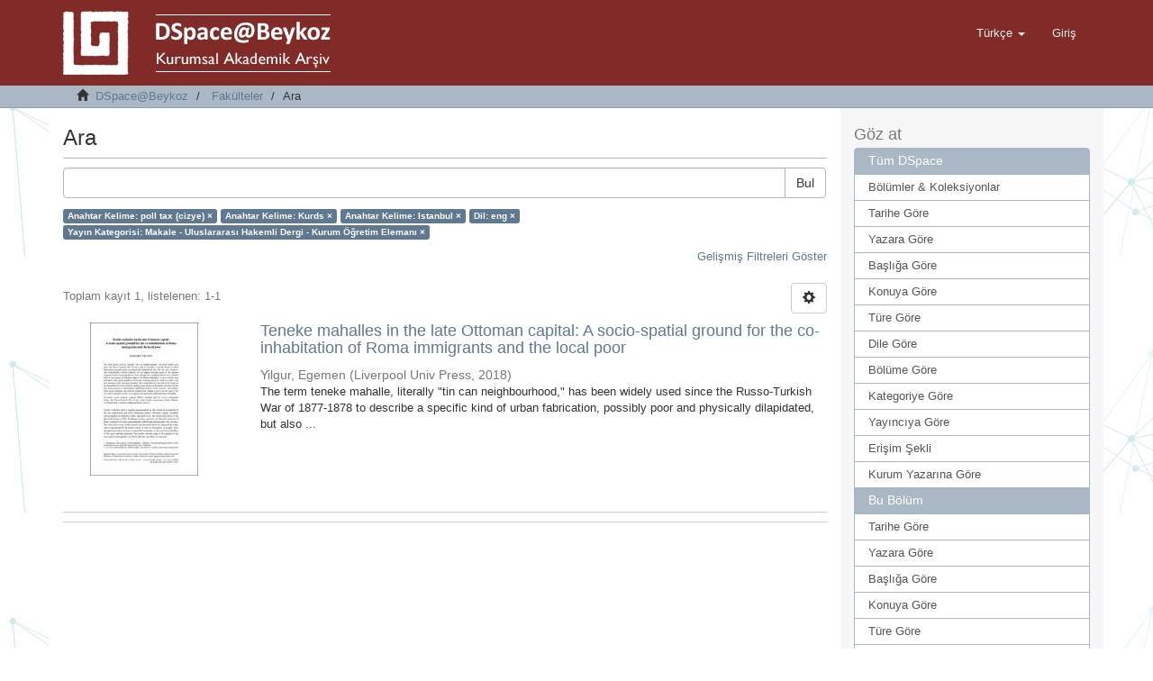

--- FILE ---
content_type: text/html;charset=utf-8
request_url: http://acikerisim.beykoz.edu.tr/xmlui/handle/20.500.12879/7/discover?rpp=10&filtertype_0=subject&filtertype_1=subject&filtertype_2=iso&filter_relational_operator_1=equals&filtertype_3=publicationcategory&filter_relational_operator_0=equals&filter_2=eng&filter_relational_operator_3=equals&filter_1=Istanbul&filter_relational_operator_2=equals&filter_0=Kurds&filter_3=Makale+-+Uluslararas%C4%B1+Hakemli+Dergi+-+Kurum+%C3%96%C4%9Fretim+Eleman%C4%B1&filtertype=subject&filter_relational_operator=equals&filter=poll+tax+%28cizye%29
body_size: 48080
content:
<!DOCTYPE html>
            <!--[if lt IE 7]> <html class="no-js lt-ie9 lt-ie8 lt-ie7" lang="en"> <![endif]-->
            <!--[if IE 7]>    <html class="no-js lt-ie9 lt-ie8" lang="en"> <![endif]-->
            <!--[if IE 8]>    <html class="no-js lt-ie9" lang="en"> <![endif]-->
            <!--[if gt IE 8]><!--> <html class="no-js" lang="en"> <!--<![endif]-->
            <head><META http-equiv="Content-Type" content="text/html; charset=UTF-8">
<meta content="text/html; charset=UTF-8" http-equiv="Content-Type">
<meta content="IE=edge,chrome=1" http-equiv="X-UA-Compatible">
<meta content="width=device-width,initial-scale=1" name="viewport">
<link rel="shortcut icon" href="/xmlui/themes/Mirage2/images/favicon.ico">
<link rel="apple-touch-icon" href="/xmlui/themes/Mirage2/images/apple-touch-icon.png">
<meta name="Generator" content="DSpace 6.2">
<link href="/xmlui/themes/Mirage2/styles/main.css" rel="stylesheet">
<link type="application/opensearchdescription+xml" rel="search" href="http://acikerisim.beykoz.edu.tr:80/xmlui/open-search/description.xml" title="DSpace">
<script>
                //Clear default text of emty text areas on focus
                function tFocus(element)
                {
                if (element.value == ' '){element.value='';}
                }
                //Clear default text of emty text areas on submit
                function tSubmit(form)
                {
                var defaultedElements = document.getElementsByTagName("textarea");
                for (var i=0; i != defaultedElements.length; i++){
                if (defaultedElements[i].value == ' '){
                defaultedElements[i].value='';}}
                }
                //Disable pressing 'enter' key to submit a form (otherwise pressing 'enter' causes a submission to start over)
                function disableEnterKey(e)
                {
                var key;

                if(window.event)
                key = window.event.keyCode;     //Internet Explorer
                else
                key = e.which;     //Firefox and Netscape

                if(key == 13)  //if "Enter" pressed, then disable!
                return false;
                else
                return true;
                }
            </script><!--[if lt IE 9]>
                <script src="/xmlui/themes/Mirage2/vendor/html5shiv/dist/html5shiv.js"> </script>
                <script src="/xmlui/themes/Mirage2/vendor/respond/dest/respond.min.js"> </script>
                <![endif]--><script src="/xmlui/themes/Mirage2/vendor/modernizr/modernizr.js"> </script>
<title>Ara</title>
</head><body>
<header>
<div role="navigation" class="navbar navbar-default navbar-static-top">
<div class="container">
<div class="navbar-header">
<button data-toggle="offcanvas" class="navbar-toggle" type="button"><span class="sr-only">Ge&ccedil;iş Y&ouml;nlendirmesi</span><span class="icon-bar"></span><span class="icon-bar"></span><span class="icon-bar"></span></button><a class="" href="/xmlui/"><img src="/xmlui/themes/Mirage2//images/DSpace-logo-line.png"></a>
<div class="navbar-header pull-right visible-xs hidden-sm hidden-md hidden-lg">
<ul class="nav nav-pills pull-left ">
<li class="dropdown" id="ds-language-selection-xs">
<button data-toggle="dropdown" class="dropdown-toggle navbar-toggle navbar-link" role="button" href="#" id="language-dropdown-toggle-xs"><b aria-hidden="true" class="visible-xs glyphicon glyphicon-globe"></b></button>
<ul data-no-collapse="true" aria-labelledby="language-dropdown-toggle-xs" role="menu" class="dropdown-menu pull-right">
<li role="presentation" class="disabled">
<a href="http://acikerisim.beykoz.edu.tr:80/xmlui/handle/20.500.12879/7/discover?locale-attribute=tr">T&uuml;rk&ccedil;e</a>
</li>
<li role="presentation">
<a href="http://acikerisim.beykoz.edu.tr:80/xmlui/handle/20.500.12879/7/discover?locale-attribute=en">English</a>
</li>
</ul>
</li>
<li>
<form method="get" action="/xmlui/login" style="display: inline">
<button class="navbar-toggle navbar-link"><b aria-hidden="true" class="visible-xs glyphicon glyphicon-user"></b></button>
</form>
</li>
</ul>
</div>
</div>
<div class="navbar-header pull-right hidden-xs">
<ul class="nav navbar-nav pull-left">
<li class="dropdown" id="ds-language-selection">
<a data-toggle="dropdown" class="dropdown-toggle" role="button" href="#" id="language-dropdown-toggle"><span class="hidden-xs">T&uuml;rk&ccedil;e&nbsp;<b class="caret"></b></span></a>
<ul data-no-collapse="true" aria-labelledby="language-dropdown-toggle" role="menu" class="dropdown-menu pull-right">
<li role="presentation" class="disabled">
<a href="http://acikerisim.beykoz.edu.tr:80/xmlui/handle/20.500.12879/7/discover?locale-attribute=tr">T&uuml;rk&ccedil;e</a>
</li>
<li role="presentation">
<a href="http://acikerisim.beykoz.edu.tr:80/xmlui/handle/20.500.12879/7/discover?locale-attribute=en">English</a>
</li>
</ul>
</li>
</ul>
<ul class="nav navbar-nav pull-left">
<li>
<a href="/xmlui/login"><span class="hidden-xs">Giriş</span></a>
</li>
</ul>
<button type="button" class="navbar-toggle visible-sm" data-toggle="offcanvas"><span class="sr-only">Ge&ccedil;iş Y&ouml;nlendirmesi</span><span class="icon-bar"></span><span class="icon-bar"></span><span class="icon-bar"></span></button>
</div>
</div>
</div>
</header>
<div class="trail-wrapper hidden-print">
<div class="container">
<div class="row">
<div class="col-xs-12">
<div class="breadcrumb dropdown visible-xs">
<a data-toggle="dropdown" class="dropdown-toggle" role="button" href="#" id="trail-dropdown-toggle">Ara&nbsp;<b class="caret"></b></a>
<ul aria-labelledby="trail-dropdown-toggle" role="menu" class="dropdown-menu">
<li role="presentation">
<a role="menuitem" href="/xmlui/"><i aria-hidden="true" class="glyphicon glyphicon-home"></i>&nbsp;
                        DSpace@Beykoz</a>
</li>
<li role="presentation">
<a role="menuitem" href="/xmlui/handle/20.500.12879/7">Fak&uuml;lteler</a>
</li>
<li role="presentation" class="disabled">
<a href="#" role="menuitem">Ara</a>
</li>
</ul>
</div>
<ul class="breadcrumb hidden-xs">
<li>
<i aria-hidden="true" class="glyphicon glyphicon-home"></i>&nbsp;
            <a href="/xmlui/">DSpace@Beykoz</a>
</li>
<li>
<a href="/xmlui/handle/20.500.12879/7">Fak&uuml;lteler</a>
</li>
<li class="active">Ara</li>
</ul>
</div>
</div>
</div>
</div>
<div class="hidden" id="no-js-warning-wrapper">
<div id="no-js-warning">
<div class="notice failure">JavaScript is disabled for your browser. Some features of this site may not work without it.</div>
</div>
</div>
<div class="container" id="main-container">
<div class="row row-offcanvas row-offcanvas-right">
<div class="horizontal-slider clearfix">
<div class="col-xs-12 col-sm-12 col-md-9 main-content">
<div>
<h2 class="ds-div-head page-header first-page-header">Ara</h2>
<div id="aspect_discovery_SimpleSearch_div_search" class="ds-static-div primary">
<p class="ds-paragraph">
<input id="aspect_discovery_SimpleSearch_field_discovery-json-search-url" class="ds-hidden-field form-control" name="discovery-json-search-url" type="hidden" value="http://acikerisim.beykoz.edu.tr/xmlui/JSON/discovery/search">
</p>
<p class="ds-paragraph">
<input id="aspect_discovery_SimpleSearch_field_discovery-json-scope" class="ds-hidden-field form-control" name="discovery-json-scope" type="hidden" value="20.500.12879/7">
</p>
<p class="ds-paragraph">
<input id="aspect_discovery_SimpleSearch_field_contextpath" class="ds-hidden-field form-control" name="contextpath" type="hidden" value="/xmlui">
</p>
<div id="aspect_discovery_SimpleSearch_div_discovery-search-box" class="ds-static-div discoverySearchBox">
<form id="aspect_discovery_SimpleSearch_div_general-query" class="ds-interactive-div discover-search-box" action="discover" method="get" onsubmit="javascript:tSubmit(this);">
<fieldset id="aspect_discovery_SimpleSearch_list_primary-search" class="ds-form-list">
<div class="ds-form-item row">
<div class="col-sm-12">
<p class="input-group">
<input id="aspect_discovery_SimpleSearch_field_query" class="ds-text-field form-control" name="query" type="text" value=""><span class="input-group-btn"><button id="aspect_discovery_SimpleSearch_field_submit" class="ds-button-field btn btn-default search-icon search-icon" name="submit" type="submit">Bul</button></span>
</p>
</div>
</div>
<div id="filters-overview-wrapper-squared"></div>
</fieldset>
<p class="ds-paragraph">
<input id="aspect_discovery_SimpleSearch_field_filtertype_0" class="ds-hidden-field form-control" name="filtertype_0" type="hidden" value="subject">
</p>
<p class="ds-paragraph">
<input id="aspect_discovery_SimpleSearch_field_filtertype_1" class="ds-hidden-field form-control" name="filtertype_1" type="hidden" value="subject">
</p>
<p class="ds-paragraph">
<input id="aspect_discovery_SimpleSearch_field_filtertype_2" class="ds-hidden-field form-control" name="filtertype_2" type="hidden" value="subject">
</p>
<p class="ds-paragraph">
<input id="aspect_discovery_SimpleSearch_field_filter_relational_operator_1" class="ds-hidden-field form-control" name="filter_relational_operator_1" type="hidden" value="equals">
</p>
<p class="ds-paragraph">
<input id="aspect_discovery_SimpleSearch_field_filtertype_3" class="ds-hidden-field form-control" name="filtertype_3" type="hidden" value="iso">
</p>
<p class="ds-paragraph">
<input id="aspect_discovery_SimpleSearch_field_filter_relational_operator_0" class="ds-hidden-field form-control" name="filter_relational_operator_0" type="hidden" value="equals">
</p>
<p class="ds-paragraph">
<input id="aspect_discovery_SimpleSearch_field_filtertype_4" class="ds-hidden-field form-control" name="filtertype_4" type="hidden" value="publicationcategory">
</p>
<p class="ds-paragraph">
<input id="aspect_discovery_SimpleSearch_field_filter_2" class="ds-hidden-field form-control" name="filter_2" type="hidden" value="Istanbul">
</p>
<p class="ds-paragraph">
<input id="aspect_discovery_SimpleSearch_field_filter_relational_operator_3" class="ds-hidden-field form-control" name="filter_relational_operator_3" type="hidden" value="equals">
</p>
<p class="ds-paragraph">
<input id="aspect_discovery_SimpleSearch_field_filter_1" class="ds-hidden-field form-control" name="filter_1" type="hidden" value="Kurds">
</p>
<p class="ds-paragraph">
<input id="aspect_discovery_SimpleSearch_field_filter_relational_operator_2" class="ds-hidden-field form-control" name="filter_relational_operator_2" type="hidden" value="equals">
</p>
<p class="ds-paragraph">
<input id="aspect_discovery_SimpleSearch_field_filter_0" class="ds-hidden-field form-control" name="filter_0" type="hidden" value="poll tax (cizye)">
</p>
<p class="ds-paragraph">
<input id="aspect_discovery_SimpleSearch_field_filter_relational_operator_4" class="ds-hidden-field form-control" name="filter_relational_operator_4" type="hidden" value="equals">
</p>
<p class="ds-paragraph">
<input id="aspect_discovery_SimpleSearch_field_filter_4" class="ds-hidden-field form-control" name="filter_4" type="hidden" value="Makale - Uluslararası Hakemli Dergi - Kurum &Ouml;ğretim Elemanı">
</p>
<p class="ds-paragraph">
<input id="aspect_discovery_SimpleSearch_field_filter_3" class="ds-hidden-field form-control" name="filter_3" type="hidden" value="eng">
</p>
<p class="ds-paragraph">
<input id="aspect_discovery_SimpleSearch_field_rpp" class="ds-hidden-field form-control" name="rpp" type="hidden" value="10">
</p>
</form>
<form id="aspect_discovery_SimpleSearch_div_search-filters" class="ds-interactive-div discover-filters-box " action="discover" method="get" onsubmit="javascript:tSubmit(this);">
<div class="ds-static-div clearfix">
<p class="ds-paragraph pull-right">
<a href="#" class="show-advanced-filters">Gelişmiş Filtreleri G&ouml;ster</a><a href="#" class="hide-advanced-filters hidden">Gelişmiş Filtreleri Sakla</a>
</p>
</div>
<h3 class="ds-div-head discovery-filters-wrapper-head hidden">Filtreler</h3>
<div id="aspect_discovery_SimpleSearch_div_discovery-filters-wrapper" class="ds-static-div  hidden">
<p class="ds-paragraph">Arama sonu&ccedil;larını daraltmak i&ccedil;in filtreleri kullanın.</p>
<script type="text/javascript">
                if (!window.DSpace) {
                    window.DSpace = {};
                }
                if (!window.DSpace.discovery) {
                    window.DSpace.discovery = {};
                }
                if (!window.DSpace.discovery.filters) {
                    window.DSpace.discovery.filters = [];
                }
                window.DSpace.discovery.filters.push({
                    type: 'subject',
                    relational_operator: 'equals',
                    query: 'poll tax (cizye)',
                });
            </script><script type="text/javascript">
                if (!window.DSpace) {
                    window.DSpace = {};
                }
                if (!window.DSpace.discovery) {
                    window.DSpace.discovery = {};
                }
                if (!window.DSpace.discovery.filters) {
                    window.DSpace.discovery.filters = [];
                }
                window.DSpace.discovery.filters.push({
                    type: 'subject',
                    relational_operator: 'equals',
                    query: 'Kurds',
                });
            </script><script type="text/javascript">
                if (!window.DSpace) {
                    window.DSpace = {};
                }
                if (!window.DSpace.discovery) {
                    window.DSpace.discovery = {};
                }
                if (!window.DSpace.discovery.filters) {
                    window.DSpace.discovery.filters = [];
                }
                window.DSpace.discovery.filters.push({
                    type: 'subject',
                    relational_operator: 'equals',
                    query: 'Istanbul',
                });
            </script><script type="text/javascript">
                if (!window.DSpace) {
                    window.DSpace = {};
                }
                if (!window.DSpace.discovery) {
                    window.DSpace.discovery = {};
                }
                if (!window.DSpace.discovery.filters) {
                    window.DSpace.discovery.filters = [];
                }
                window.DSpace.discovery.filters.push({
                    type: 'iso',
                    relational_operator: 'equals',
                    query: 'eng',
                });
            </script><script type="text/javascript">
                if (!window.DSpace) {
                    window.DSpace = {};
                }
                if (!window.DSpace.discovery) {
                    window.DSpace.discovery = {};
                }
                if (!window.DSpace.discovery.filters) {
                    window.DSpace.discovery.filters = [];
                }
                window.DSpace.discovery.filters.push({
                    type: 'publicationcategory',
                    relational_operator: 'equals',
                    query: 'Makale - Uluslararas\u0131 Hakemli Dergi - Kurum \u00D6\u011Fretim Eleman\u0131',
                });
            </script><script type="text/javascript">
                if (!window.DSpace) {
                    window.DSpace = {};
                }
                if (!window.DSpace.discovery) {
                    window.DSpace.discovery = {};
                }
                if (!window.DSpace.discovery.filters) {
                    window.DSpace.discovery.filters = [];
                }
            </script><script>
            if (!window.DSpace.i18n) {
                window.DSpace.i18n = {};
            } 
            if (!window.DSpace.i18n.discovery) {
                window.DSpace.i18n.discovery = {};
            }
        
                    if (!window.DSpace.i18n.discovery.filtertype) {
                        window.DSpace.i18n.discovery.filtertype = {};
                    }
                window.DSpace.i18n.discovery.filtertype['title']='Başlık';window.DSpace.i18n.discovery.filtertype['author']='Yazar';window.DSpace.i18n.discovery.filtertype['subject']='Anahtar Kelime';window.DSpace.i18n.discovery.filtertype['type']='Yayın Türü';window.DSpace.i18n.discovery.filtertype['iso']='Dil';window.DSpace.i18n.discovery.filtertype['publicationcategory']='Yayın Kategorisi';window.DSpace.i18n.discovery.filtertype['rights']='Erişim Şekli';window.DSpace.i18n.discovery.filtertype['dateIssued']='Yayın Tarihi';window.DSpace.i18n.discovery.filtertype['has_content_in_original_bundle']='Mevcut Dosya(lar)';
                    if (!window.DSpace.i18n.discovery.filter_relational_operator) {
                        window.DSpace.i18n.discovery.filter_relational_operator = {};
                    }
                window.DSpace.i18n.discovery.filter_relational_operator['contains']='İçerir';window.DSpace.i18n.discovery.filter_relational_operator['equals']='Eşittir';window.DSpace.i18n.discovery.filter_relational_operator['authority']='ID';window.DSpace.i18n.discovery.filter_relational_operator['notcontains']='İçermez';window.DSpace.i18n.discovery.filter_relational_operator['notequals']='Eşit Değil';window.DSpace.i18n.discovery.filter_relational_operator['notauthority']='ID değil';</script>
<div id="aspect_discovery_SimpleSearch_row_filter-controls" class="ds-form-item apply-filter">
<div>
<div class="">
<p class="btn-group">
<button id="aspect_discovery_SimpleSearch_field_submit_reset_filter" class="ds-button-field btn btn-default discovery-reset-filter-button discovery-reset-filter-button" name="submit_reset_filter" type="submit">Yenile</button><button class="ds-button-field btn btn-default discovery-add-filter-button visible-xs discovery-add-filter-button visible-xs " name="submit_add_filter" type="submit">Yeni Filtre Ekle</button><button id="aspect_discovery_SimpleSearch_field_submit_apply_filter" class="ds-button-field btn btn-default discovery-apply-filter-button discovery-apply-filter-button" name="submit_apply_filter" type="submit"> Ara </button>
</p>
</div>
</div>
</div>
</div>
<p id="aspect_discovery_SimpleSearch_p_hidden-fields" class="ds-paragraph hidden">
<input id="aspect_discovery_SimpleSearch_field_rpp" class="ds-hidden-field form-control" name="rpp" type="hidden" value="10">
</p>
</form>
</div>
<form id="aspect_discovery_SimpleSearch_div_main-form" class="ds-interactive-div " action="/xmlui/handle/20.500.12879/7/discover" method="post" onsubmit="javascript:tSubmit(this);">
<p class="ds-paragraph">
<input id="aspect_discovery_SimpleSearch_field_search-result" class="ds-hidden-field form-control" name="search-result" type="hidden" value="true">
</p>
<p class="ds-paragraph">
<input id="aspect_discovery_SimpleSearch_field_query" class="ds-hidden-field form-control" name="query" type="hidden" value="">
</p>
<p class="ds-paragraph">
<input id="aspect_discovery_SimpleSearch_field_current-scope" class="ds-hidden-field form-control" name="current-scope" type="hidden" value="20.500.12879/7">
</p>
<p class="ds-paragraph">
<input id="aspect_discovery_SimpleSearch_field_filtertype_0" class="ds-hidden-field form-control" name="filtertype_0" type="hidden" value="subject">
</p>
<p class="ds-paragraph">
<input id="aspect_discovery_SimpleSearch_field_filtertype_1" class="ds-hidden-field form-control" name="filtertype_1" type="hidden" value="subject">
</p>
<p class="ds-paragraph">
<input id="aspect_discovery_SimpleSearch_field_filtertype_2" class="ds-hidden-field form-control" name="filtertype_2" type="hidden" value="subject">
</p>
<p class="ds-paragraph">
<input id="aspect_discovery_SimpleSearch_field_filter_relational_operator_1" class="ds-hidden-field form-control" name="filter_relational_operator_1" type="hidden" value="equals">
</p>
<p class="ds-paragraph">
<input id="aspect_discovery_SimpleSearch_field_filtertype_3" class="ds-hidden-field form-control" name="filtertype_3" type="hidden" value="iso">
</p>
<p class="ds-paragraph">
<input id="aspect_discovery_SimpleSearch_field_filter_relational_operator_0" class="ds-hidden-field form-control" name="filter_relational_operator_0" type="hidden" value="equals">
</p>
<p class="ds-paragraph">
<input id="aspect_discovery_SimpleSearch_field_filtertype_4" class="ds-hidden-field form-control" name="filtertype_4" type="hidden" value="publicationcategory">
</p>
<p class="ds-paragraph">
<input id="aspect_discovery_SimpleSearch_field_filter_2" class="ds-hidden-field form-control" name="filter_2" type="hidden" value="Istanbul">
</p>
<p class="ds-paragraph">
<input id="aspect_discovery_SimpleSearch_field_filter_relational_operator_3" class="ds-hidden-field form-control" name="filter_relational_operator_3" type="hidden" value="equals">
</p>
<p class="ds-paragraph">
<input id="aspect_discovery_SimpleSearch_field_filter_1" class="ds-hidden-field form-control" name="filter_1" type="hidden" value="Kurds">
</p>
<p class="ds-paragraph">
<input id="aspect_discovery_SimpleSearch_field_filter_relational_operator_2" class="ds-hidden-field form-control" name="filter_relational_operator_2" type="hidden" value="equals">
</p>
<p class="ds-paragraph">
<input id="aspect_discovery_SimpleSearch_field_filter_0" class="ds-hidden-field form-control" name="filter_0" type="hidden" value="poll tax (cizye)">
</p>
<p class="ds-paragraph">
<input id="aspect_discovery_SimpleSearch_field_filter_relational_operator_4" class="ds-hidden-field form-control" name="filter_relational_operator_4" type="hidden" value="equals">
</p>
<p class="ds-paragraph">
<input id="aspect_discovery_SimpleSearch_field_filter_4" class="ds-hidden-field form-control" name="filter_4" type="hidden" value="Makale - Uluslararası Hakemli Dergi - Kurum &Ouml;ğretim Elemanı">
</p>
<p class="ds-paragraph">
<input id="aspect_discovery_SimpleSearch_field_filter_3" class="ds-hidden-field form-control" name="filter_3" type="hidden" value="eng">
</p>
<p class="ds-paragraph">
<input id="aspect_discovery_SimpleSearch_field_rpp" class="ds-hidden-field form-control" name="rpp" type="hidden" value="10">
</p>
<p class="ds-paragraph">
<input id="aspect_discovery_SimpleSearch_field_sort_by" class="ds-hidden-field form-control" name="sort_by" type="hidden" value="score">
</p>
<p class="ds-paragraph">
<input id="aspect_discovery_SimpleSearch_field_order" class="ds-hidden-field form-control" name="order" type="hidden" value="desc">
</p>
</form>
<div class="pagination-masked clearfix top">
<div class="row">
<div class="col-xs-9">
<p class="pagination-info">Toplam kayıt 1, listelenen:  1-1</p>
</div>
<div class="col-xs-3">
<div class="btn-group discovery-sort-options-menu pull-right controls-gear-wrapper" id="aspect_discovery_SimpleSearch_div_search-controls-gear">
<button data-toggle="dropdown" class="btn btn-default dropdown-toggle"><span aria-hidden="true" class="glyphicon glyphicon-cog"></span></button>
<ul role="menu" class="dropdown-menu">
<li id="aspect_discovery_SimpleSearch_item_sort-head" class=" gear-head first dropdown-header">Sıralama Se&ccedil;enekleri:</li>
<li id="aspect_discovery_SimpleSearch_item_relevance" class=" gear-option gear-option-selected">
<a class="" href="sort_by=score&amp;order=desc"><span class="glyphicon glyphicon-ok btn-xs active"></span>İlgililik</a>
</li>
<li id="aspect_discovery_SimpleSearch_item_dc_title_sort" class=" gear-option">
<a class="" href="sort_by=dc.title_sort&amp;order=asc"><span class="glyphicon glyphicon-ok btn-xs invisible"></span>Başlık Artan</a>
</li>
<li id="aspect_discovery_SimpleSearch_item_dc_title_sort" class=" gear-option">
<a class="" href="sort_by=dc.title_sort&amp;order=desc"><span class="glyphicon glyphicon-ok btn-xs invisible"></span>Başlık Azalan</a>
</li>
<li id="aspect_discovery_SimpleSearch_item_dc_date_issued_dt" class=" gear-option">
<a class="" href="sort_by=dc.date.issued_dt&amp;order=asc"><span class="glyphicon glyphicon-ok btn-xs invisible"></span>Yayın Tarih Artan</a>
</li>
<li id="aspect_discovery_SimpleSearch_item_dc_date_issued_dt" class=" gear-option">
<a class="" href="sort_by=dc.date.issued_dt&amp;order=desc"><span class="glyphicon glyphicon-ok btn-xs invisible"></span>Yayın Tarihi Azalan</a>
</li>
<li class="divider"></li>
<li id="aspect_discovery_SimpleSearch_item_rpp-head" class=" gear-head dropdown-header">Sayfa Başına Sonu&ccedil;:</li>
<li id="aspect_discovery_SimpleSearch_item_rpp-5" class=" gear-option">
<a class="" href="rpp=5"><span class="glyphicon glyphicon-ok btn-xs invisible"></span>5</a>
</li>
<li id="aspect_discovery_SimpleSearch_item_rpp-10" class=" gear-option gear-option-selected">
<a class="" href="rpp=10"><span class="glyphicon glyphicon-ok btn-xs active"></span>10</a>
</li>
<li id="aspect_discovery_SimpleSearch_item_rpp-20" class=" gear-option">
<a class="" href="rpp=20"><span class="glyphicon glyphicon-ok btn-xs invisible"></span>20</a>
</li>
<li id="aspect_discovery_SimpleSearch_item_rpp-40" class=" gear-option">
<a class="" href="rpp=40"><span class="glyphicon glyphicon-ok btn-xs invisible"></span>40</a>
</li>
<li id="aspect_discovery_SimpleSearch_item_rpp-60" class=" gear-option">
<a class="" href="rpp=60"><span class="glyphicon glyphicon-ok btn-xs invisible"></span>60</a>
</li>
<li id="aspect_discovery_SimpleSearch_item_rpp-80" class=" gear-option">
<a class="" href="rpp=80"><span class="glyphicon glyphicon-ok btn-xs invisible"></span>80</a>
</li>
<li id="aspect_discovery_SimpleSearch_item_rpp-100" class=" gear-option">
<a class="" href="rpp=100"><span class="glyphicon glyphicon-ok btn-xs invisible"></span>100</a>
</li>
</ul>
</div>
</div>
</div>
</div>
<div id="aspect_discovery_SimpleSearch_div_search-results" class="ds-static-div primary">
<div class="row ds-artifact-item ">
<div class="col-sm-3 hidden-xs">
<div class="thumbnail artifact-preview">
<a href="/xmlui/handle/20.500.12879/117" class="image-link"><img alt="K&uuml;&ccedil;&uuml;k Resim" width="120" class="img-responsive" src="/xmlui/bitstream/handle/20.500.12879/117/egemen.pdf.jpg?sequence=3&amp;isAllowed=y"></a>
</div>
</div>
<div class="col-sm-9 artifact-description">
<a href="/xmlui/handle/20.500.12879/117">
<h4>Teneke mahalles in the late Ottoman capital: A socio-spatial ground for the co-inhabitation of Roma immigrants and the local poor<span class="Z3988" title="ctx_ver=Z39.88-2004&amp;rft_val_fmt=info%3Aofi%2Ffmt%3Akev%3Amtx%3Adc&amp;rft_id=1528-0748&amp;rft_id=1757-2274&amp;rft_id=https%3A%2F%2Fdoi.org%2F10.3828%2Frs.2018.7&amp;rft_id=https%3A%2F%2Fhdl.handle.net%2F20.500.12879%2F117&amp;rft_id=10.3828%2Frs.2018.7&amp;rft_id=28&amp;rft_id=2&amp;rft_id=157&amp;rft_id=194&amp;rfr_id=info%3Asid%2Fdspace.org%3Arepository&amp;">&nbsp;</span>
</h4>
</a>
<div class="artifact-info">
<span class="author h4"><small><span>Yilgur, Egemen</span></small></span> <span class="publisher-date h4"><small>(<span class="publisher">Liverpool Univ Press</span>, <span class="date">2018</span>)</small></span>
<div class="abstract">The term teneke mahalle, literally "tin can neighbourhood," has been widely used since the Russo-Turkish War of 1877-1878 to describe a specific kind of urban fabrication, possibly poor and physically dilapidated, but also ...</div>
</div>
</div>
</div>
</div>
<div class="pagination-masked clearfix bottom"></div>
</div>
</div>
<div align="center" id="ds-footer-wrapper">
<hr>
<span displayText="ShareThis" class="st_sharethis_large"></span><span displayText="Facebook" class="st_facebook_large"></span><span displayText="Tweet" class="st_twitter_large"></span><span displayText="LinkedIn" class="st_linkedin_large"></span><span displayText="Pinterest" class="st_pinterest_large"></span><span displayText="Email" class="st_email_large"></span><script type="text/javascript">var switchTo5x=true;</script><script src="//w.sharethis.com/button/buttons.js" type="text/javascript"></script><script type="text/javascript">stLight.options({publisher: "604b26fdb655eb001279344e", doNotHash: true, doNotCopy:
true, hashAddressBar: false});</script>
<hr>
</div>
<div class="visible-xs visible-sm">
<footer>
<div class="row">
<hr>
<div class="col-xs-7 col-sm-8">
<div>
<a target="_blank" href="http://www.dspace.org/">DSpace software</a> copyright&nbsp;&copy;&nbsp;2002-2015&nbsp; <a target="_blank" href="http://www.duraspace.org/">DuraSpace</a>
</div>
<div class="hidden-print">
<a href="/xmlui/contact">İletişim</a> | <a href="/xmlui/feedback">Geri Bildirim</a>
</div>
</div>
<div class="col-xs-5 col-sm-4 hidden-print">
<div class="pull-right">
<span class="theme-by">Theme by&nbsp;</span>
<br>
<a href="http://atmire.com" target="_blank" title="@mire NV"><img src="/xmlui/themes/Mirage2//images/@mirelogo-small.png" alt="@mire NV"></a>
</div>
</div>
</div>
<a class="hidden" href="/xmlui/htmlmap">&nbsp;</a>
<p>&nbsp;</p>
</footer>
</div>
</div>
<div role="navigation" id="sidebar" class="col-xs-6 col-sm-3 sidebar-offcanvas">
<div class="word-break hidden-print" id="ds-options">
<h2 class="ds-option-set-head  h6">G&ouml;z at</h2>
<div id="aspect_viewArtifacts_Navigation_list_browse" class="list-group">
<a class="list-group-item active"><span class="h5 list-group-item-heading  h5">T&uuml;m DSpace</span></a><a href="/xmlui/community-list" class="list-group-item ds-option">B&ouml;l&uuml;mler &amp; Koleksiyonlar</a><a href="/xmlui/browse?type=dateissued" class="list-group-item ds-option">Tarihe G&ouml;re</a><a href="/xmlui/browse?type=author" class="list-group-item ds-option">Yazara G&ouml;re</a><a href="/xmlui/browse?type=title" class="list-group-item ds-option">Başlığa G&ouml;re</a><a href="/xmlui/browse?type=subject" class="list-group-item ds-option">Konuya G&ouml;re</a><a href="/xmlui/browse?type=type" class="list-group-item ds-option">T&uuml;re G&ouml;re</a><a href="/xmlui/browse?type=language" class="list-group-item ds-option">Dile G&ouml;re</a><a href="/xmlui/browse?type=department" class="list-group-item ds-option">B&ouml;l&uuml;me G&ouml;re</a><a href="/xmlui/browse?type=publicationcategory" class="list-group-item ds-option">Kategoriye G&ouml;re</a><a href="/xmlui/browse?type=publisher" class="list-group-item ds-option">Yayıncıya G&ouml;re</a><a href="/xmlui/browse?type=rights" class="list-group-item ds-option">Erişim Şekli</a><a href="/xmlui/browse?type=institutionauthor" class="list-group-item ds-option">Kurum Yazarına G&ouml;re</a><a class="list-group-item active"><span class="h5 list-group-item-heading  h5">Bu B&ouml;l&uuml;m</span></a><a href="/xmlui/handle/20.500.12879/7/browse?type=dateissued" class="list-group-item ds-option">Tarihe G&ouml;re</a><a href="/xmlui/handle/20.500.12879/7/browse?type=author" class="list-group-item ds-option">Yazara G&ouml;re</a><a href="/xmlui/handle/20.500.12879/7/browse?type=title" class="list-group-item ds-option">Başlığa G&ouml;re</a><a href="/xmlui/handle/20.500.12879/7/browse?type=subject" class="list-group-item ds-option">Konuya G&ouml;re</a><a href="/xmlui/handle/20.500.12879/7/browse?type=type" class="list-group-item ds-option">T&uuml;re G&ouml;re</a><a href="/xmlui/handle/20.500.12879/7/browse?type=language" class="list-group-item ds-option">Dile G&ouml;re</a><a href="/xmlui/handle/20.500.12879/7/browse?type=department" class="list-group-item ds-option">B&ouml;l&uuml;me G&ouml;re</a><a href="/xmlui/handle/20.500.12879/7/browse?type=publicationcategory" class="list-group-item ds-option">Kategoriye G&ouml;re</a><a href="/xmlui/handle/20.500.12879/7/browse?type=publisher" class="list-group-item ds-option">Yayıncıya G&ouml;re</a><a href="/xmlui/handle/20.500.12879/7/browse?type=rights" class="list-group-item ds-option">Erişim Şekli</a><a href="/xmlui/handle/20.500.12879/7/browse?type=institutionauthor" class="list-group-item ds-option">Kurum Yazarına G&ouml;re</a>
</div>
<h2 class="ds-option-set-head  h6">Hesabım</h2>
<div id="aspect_viewArtifacts_Navigation_list_account" class="list-group">
<a href="/xmlui/login" class="list-group-item ds-option">Giriş</a><a href="/xmlui/register" class="list-group-item ds-option">Kayıt</a>
</div>
<div id="aspect_viewArtifacts_Navigation_list_context" class="list-group"></div>
<div id="aspect_viewArtifacts_Navigation_list_administrative" class="list-group"></div>
<h2 class="ds-option-set-head  h6">Keşif</h2>
<div id="aspect_discovery_Navigation_list_discovery" class="list-group">
<a class="list-group-item active"><span class="h5 list-group-item-heading  h5">Yazar</span></a><a href="/xmlui/handle/20.500.12879/7/discover?rpp=10&amp;filtertype_0=subject&amp;filtertype_1=subject&amp;filtertype_2=subject&amp;filter_relational_operator_1=equals&amp;filtertype_3=iso&amp;filter_relational_operator_0=equals&amp;filtertype_4=publicationcategory&amp;filter_2=Istanbul&amp;filter_relational_operator_3=equals&amp;filter_1=Kurds&amp;filter_relational_operator_2=equals&amp;filter_0=poll+tax+%28cizye%29&amp;filter_relational_operator_4=equals&amp;filter_4=Makale+-+Uluslararas%C4%B1+Hakemli+Dergi+-+Kurum+%C3%96%C4%9Fretim+Eleman%C4%B1&amp;filter_3=eng&amp;filtertype=author&amp;filter_relational_operator=equals&amp;filter=Yilgur%2C+Egemen" class="list-group-item ds-option">Yilgur, Egemen (1)</a><a class="list-group-item active"><span class="h5 list-group-item-heading  h5">Anahtar Kelime</span></a><a href="/xmlui/handle/20.500.12879/7/discover?rpp=10&amp;filtertype_0=subject&amp;filtertype_1=subject&amp;filtertype_2=subject&amp;filter_relational_operator_1=equals&amp;filtertype_3=iso&amp;filter_relational_operator_0=equals&amp;filtertype_4=publicationcategory&amp;filter_2=Istanbul&amp;filter_relational_operator_3=equals&amp;filter_1=Kurds&amp;filter_relational_operator_2=equals&amp;filter_0=poll+tax+%28cizye%29&amp;filter_relational_operator_4=equals&amp;filter_4=Makale+-+Uluslararas%C4%B1+Hakemli+Dergi+-+Kurum+%C3%96%C4%9Fretim+Eleman%C4%B1&amp;filter_3=eng&amp;filtertype=subject&amp;filter_relational_operator=equals&amp;filter=Armenians" class="list-group-item ds-option">Armenians (1)</a><a href="/xmlui/handle/20.500.12879/7/discover?rpp=10&amp;filtertype_0=subject&amp;filtertype_1=subject&amp;filtertype_2=subject&amp;filter_relational_operator_1=equals&amp;filtertype_3=iso&amp;filter_relational_operator_0=equals&amp;filtertype_4=publicationcategory&amp;filter_2=Istanbul&amp;filter_relational_operator_3=equals&amp;filter_1=Kurds&amp;filter_relational_operator_2=equals&amp;filter_0=poll+tax+%28cizye%29&amp;filter_relational_operator_4=equals&amp;filter_4=Makale+-+Uluslararas%C4%B1+Hakemli+Dergi+-+Kurum+%C3%96%C4%9Fretim+Eleman%C4%B1&amp;filter_3=eng&amp;filtertype=subject&amp;filter_relational_operator=equals&amp;filter=co-inhabitation" class="list-group-item ds-option">co-inhabitation (1)</a><a href="/xmlui/handle/20.500.12879/7/discover?rpp=10&amp;filtertype_0=subject&amp;filtertype_1=subject&amp;filtertype_2=subject&amp;filter_relational_operator_1=equals&amp;filtertype_3=iso&amp;filter_relational_operator_0=equals&amp;filtertype_4=publicationcategory&amp;filter_2=Istanbul&amp;filter_relational_operator_3=equals&amp;filter_1=Kurds&amp;filter_relational_operator_2=equals&amp;filter_0=poll+tax+%28cizye%29&amp;filter_relational_operator_4=equals&amp;filter_4=Makale+-+Uluslararas%C4%B1+Hakemli+Dergi+-+Kurum+%C3%96%C4%9Fretim+Eleman%C4%B1&amp;filter_3=eng&amp;filtertype=subject&amp;filter_relational_operator=equals&amp;filter=Gypsies+%28Kibti%29" class="list-group-item ds-option">Gypsies (Kibti) (1)</a><a href="/xmlui/handle/20.500.12879/7/discover?rpp=10&amp;filtertype_0=subject&amp;filtertype_1=subject&amp;filtertype_2=subject&amp;filter_relational_operator_1=equals&amp;filtertype_3=iso&amp;filter_relational_operator_0=equals&amp;filtertype_4=publicationcategory&amp;filter_2=Istanbul&amp;filter_relational_operator_3=equals&amp;filter_1=Kurds&amp;filter_relational_operator_2=equals&amp;filter_0=poll+tax+%28cizye%29&amp;filter_relational_operator_4=equals&amp;filter_4=Makale+-+Uluslararas%C4%B1+Hakemli+Dergi+-+Kurum+%C3%96%C4%9Fretim+Eleman%C4%B1&amp;filter_3=eng&amp;filtertype=subject&amp;filter_relational_operator=equals&amp;filter=immigrant+Roma" class="list-group-item ds-option">immigrant Roma (1)</a>
<div id="aspect_discovery_SidebarFacetsTransformer_item_0_7104291835829561" class="list-group-item ds-option selected">Istanbul (1)</div>
<div id="aspect_discovery_SidebarFacetsTransformer_item_0_23472862374345826" class="list-group-item ds-option selected">Kurds (1)</div>
<a href="/xmlui/handle/20.500.12879/7/discover?rpp=10&amp;filtertype_0=subject&amp;filtertype_1=subject&amp;filtertype_2=subject&amp;filter_relational_operator_1=equals&amp;filtertype_3=iso&amp;filter_relational_operator_0=equals&amp;filtertype_4=publicationcategory&amp;filter_2=Istanbul&amp;filter_relational_operator_3=equals&amp;filter_1=Kurds&amp;filter_relational_operator_2=equals&amp;filter_0=poll+tax+%28cizye%29&amp;filter_relational_operator_4=equals&amp;filter_4=Makale+-+Uluslararas%C4%B1+Hakemli+Dergi+-+Kurum+%C3%96%C4%9Fretim+Eleman%C4%B1&amp;filter_3=eng&amp;filtertype=subject&amp;filter_relational_operator=equals&amp;filter=Ottoman+neighbourhoods" class="list-group-item ds-option">Ottoman neighbourhoods (1)</a>
<div id="aspect_discovery_SidebarFacetsTransformer_item_0_9576752925827159" class="list-group-item ds-option selected">poll tax (cizye) (1)</div>
<a href="/xmlui/handle/20.500.12879/7/discover?rpp=10&amp;filtertype_0=subject&amp;filtertype_1=subject&amp;filtertype_2=subject&amp;filter_relational_operator_1=equals&amp;filtertype_3=iso&amp;filter_relational_operator_0=equals&amp;filtertype_4=publicationcategory&amp;filter_2=Istanbul&amp;filter_relational_operator_3=equals&amp;filter_1=Kurds&amp;filter_relational_operator_2=equals&amp;filter_0=poll+tax+%28cizye%29&amp;filter_relational_operator_4=equals&amp;filter_4=Makale+-+Uluslararas%C4%B1+Hakemli+Dergi+-+Kurum+%C3%96%C4%9Fretim+Eleman%C4%B1&amp;filter_3=eng&amp;filtertype=subject&amp;filter_relational_operator=equals&amp;filter=Posha+%28Bosha%29" class="list-group-item ds-option">Posha (Bosha) (1)</a><a href="/xmlui/handle/20.500.12879/7/discover?rpp=10&amp;filtertype_0=subject&amp;filtertype_1=subject&amp;filtertype_2=subject&amp;filter_relational_operator_1=equals&amp;filtertype_3=iso&amp;filter_relational_operator_0=equals&amp;filtertype_4=publicationcategory&amp;filter_2=Istanbul&amp;filter_relational_operator_3=equals&amp;filter_1=Kurds&amp;filter_relational_operator_2=equals&amp;filter_0=poll+tax+%28cizye%29&amp;filter_relational_operator_4=equals&amp;filter_4=Makale+-+Uluslararas%C4%B1+Hakemli+Dergi+-+Kurum+%C3%96%C4%9Fretim+Eleman%C4%B1&amp;filter_3=eng&amp;filtertype=subject&amp;filter_relational_operator=equals&amp;filter=poverty" class="list-group-item ds-option">poverty (1)</a><a href="/xmlui/handle/20.500.12879/7/search-filter?rpp=10&amp;filtertype_0=subject&amp;filtertype_1=subject&amp;filtertype_2=subject&amp;filter_relational_operator_1=equals&amp;filtertype_3=iso&amp;filter_relational_operator_0=equals&amp;filtertype_4=publicationcategory&amp;filter_2=Istanbul&amp;filter_relational_operator_3=equals&amp;filter_1=Kurds&amp;filter_relational_operator_2=equals&amp;filter_0=poll+tax+%28cizye%29&amp;filter_relational_operator_4=equals&amp;filter_4=Makale+-+Uluslararas%C4%B1+Hakemli+Dergi+-+Kurum+%C3%96%C4%9Fretim+Eleman%C4%B1&amp;filter_3=eng&amp;field=subject&amp;order=COUNT" class="list-group-item ds-option">... Daha Fazla</a><a class="list-group-item active"><span class="h5 list-group-item-heading  h5">Yayın T&uuml;r&uuml;</span></a><a href="/xmlui/handle/20.500.12879/7/discover?rpp=10&amp;filtertype_0=subject&amp;filtertype_1=subject&amp;filtertype_2=subject&amp;filter_relational_operator_1=equals&amp;filtertype_3=iso&amp;filter_relational_operator_0=equals&amp;filtertype_4=publicationcategory&amp;filter_2=Istanbul&amp;filter_relational_operator_3=equals&amp;filter_1=Kurds&amp;filter_relational_operator_2=equals&amp;filter_0=poll+tax+%28cizye%29&amp;filter_relational_operator_4=equals&amp;filter_4=Makale+-+Uluslararas%C4%B1+Hakemli+Dergi+-+Kurum+%C3%96%C4%9Fretim+Eleman%C4%B1&amp;filter_3=eng&amp;filtertype=type&amp;filter_relational_operator=equals&amp;filter=article" class="list-group-item ds-option">article (1)</a><a class="list-group-item active"><span class="h5 list-group-item-heading  h5">Dil</span></a>
<div id="aspect_discovery_SidebarFacetsTransformer_item_0_5273568816255939" class="list-group-item ds-option selected">eng (1)</div>
<a class="list-group-item active"><span class="h5 list-group-item-heading  h5">Yayın Kategorisi</span></a>
<div id="aspect_discovery_SidebarFacetsTransformer_item_0_3080199935892012" class="list-group-item ds-option selected">Makale - Uluslararası Hakemli Dergi - Kurum &Ouml;ğretim Elemanı (1)</div>
<a class="list-group-item active"><span class="h5 list-group-item-heading  h5">Erişim Şekli</span></a><a href="/xmlui/handle/20.500.12879/7/discover?rpp=10&amp;filtertype_0=subject&amp;filtertype_1=subject&amp;filtertype_2=subject&amp;filter_relational_operator_1=equals&amp;filtertype_3=iso&amp;filter_relational_operator_0=equals&amp;filtertype_4=publicationcategory&amp;filter_2=Istanbul&amp;filter_relational_operator_3=equals&amp;filter_1=Kurds&amp;filter_relational_operator_2=equals&amp;filter_0=poll+tax+%28cizye%29&amp;filter_relational_operator_4=equals&amp;filter_4=Makale+-+Uluslararas%C4%B1+Hakemli+Dergi+-+Kurum+%C3%96%C4%9Fretim+Eleman%C4%B1&amp;filter_3=eng&amp;filtertype=rights&amp;filter_relational_operator=equals&amp;filter=info%3Aeu-repo%2Fsemantics%2FclosedAccess" class="list-group-item ds-option">info:eu-repo/semantics/closedAccess (1)</a><a class="list-group-item active"><span class="h5 list-group-item-heading  h5">Yayın Tarihi</span></a><a href="/xmlui/handle/20.500.12879/7/discover?rpp=10&amp;filtertype_0=subject&amp;filtertype_1=subject&amp;filtertype_2=subject&amp;filter_relational_operator_1=equals&amp;filtertype_3=iso&amp;filter_relational_operator_0=equals&amp;filtertype_4=publicationcategory&amp;filter_2=Istanbul&amp;filter_relational_operator_3=equals&amp;filter_1=Kurds&amp;filter_relational_operator_2=equals&amp;filter_0=poll+tax+%28cizye%29&amp;filter_relational_operator_4=equals&amp;filter_4=Makale+-+Uluslararas%C4%B1+Hakemli+Dergi+-+Kurum+%C3%96%C4%9Fretim+Eleman%C4%B1&amp;filter_3=eng&amp;filtertype=dateIssued&amp;filter_relational_operator=equals&amp;filter=2018" class="list-group-item ds-option">2018 (1)</a><a class="list-group-item active"><span class="h5 list-group-item-heading  h5">Tam Metin Durumu</span></a><a href="/xmlui/handle/20.500.12879/7/discover?rpp=10&amp;filtertype_0=subject&amp;filtertype_1=subject&amp;filtertype_2=subject&amp;filter_relational_operator_1=equals&amp;filtertype_3=iso&amp;filter_relational_operator_0=equals&amp;filtertype_4=publicationcategory&amp;filter_2=Istanbul&amp;filter_relational_operator_3=equals&amp;filter_1=Kurds&amp;filter_relational_operator_2=equals&amp;filter_0=poll+tax+%28cizye%29&amp;filter_relational_operator_4=equals&amp;filter_4=Makale+-+Uluslararas%C4%B1+Hakemli+Dergi+-+Kurum+%C3%96%C4%9Fretim+Eleman%C4%B1&amp;filter_3=eng&amp;filtertype=has_content_in_original_bundle&amp;filter_relational_operator=equals&amp;filter=false" class="list-group-item ds-option">Tam Metni Olmayanlar (1)</a>
</div>
<div id="aspect_statisticsGoogleAnalytics_Navigation_list_statistics" class="list-group"></div>
</div>
</div>
</div>
</div>
<div class="hidden-xs hidden-sm">
<footer>
<div class="row">
<hr>
<div class="col-xs-7 col-sm-8">
<div>
<a target="_blank" href="http://www.dspace.org/">DSpace software</a> copyright&nbsp;&copy;&nbsp;2002-2015&nbsp; <a target="_blank" href="http://www.duraspace.org/">DuraSpace</a>
</div>
<div class="hidden-print">
<a href="/xmlui/contact">İletişim</a> | <a href="/xmlui/feedback">Geri Bildirim</a>
</div>
</div>
<div class="col-xs-5 col-sm-4 hidden-print">
<div class="pull-right">
<span class="theme-by">Theme by&nbsp;</span>
<br>
<a href="http://atmire.com" target="_blank" title="@mire NV"><img src="/xmlui/themes/Mirage2//images/@mirelogo-small.png" alt="@mire NV"></a>
</div>
</div>
</div>
<a class="hidden" href="/xmlui/htmlmap">&nbsp;</a>
<p>&nbsp;</p>
</footer>
</div>
</div>
<div align="center" id="ds-footer-wrapper">
<hr>
<a target="_blank" href="/xmlui/handle/20.500.12879/44">||  Politika</a><a target="_blank" href="//www.idealdspace.com/2019/03/dspace9.html"> ||  Rehber</a><a target="_blank" href="/xmlui/static/dokumanlar/index-ktp.html"> || K&uuml;t&uuml;phane</a><a target="_blank" href="/xmlui/static/dokumanlar/index-uni.html"> ||  Beykoz &Uuml;niversitesi  ||</a><a target="_blank" href="/oai">   OAI-PMH  ||</a>
</div>
<div align="center" id="ds-footer-wrapper">
<hr>Beykoz &Uuml;niversitesi, İstanbul, T&uuml;rkiye<br>
<a href="/xmlui/feedback">İ&ccedil;erikte herhangi bir hata g&ouml;r&uuml;rseniz, l&uuml;tfen bildiriniz: </a>
</div>
<div align="center" id="ds-footer-wrapper">
<hr>
<a href="//creativecommons.org/licenses/by-nc-nd/4.0/deed.tr" rel="license"><img src="//i.creativecommons.org/l/by-nc-nd/4.0/88x31.png" style="border-width:0" alt="Creative Commons License"></a>
<br>
<span property="dct:title"></span><a rel="cc:attributionURL" property="cc:attributionName" href="/xmlui/">Beykoz &Uuml;niversitesi Institutional Repository</a> is licensed under a
<a href="//creativecommons.org/licenses/by-nc-nd/4.0/deed.tr" rel="license">
Creative Commons Attribution-NonCommercial-NoDerivs 4.0 Unported License.</a>.
</div>
<div align="center" id="ds-footer-wrapper">
<hr>
<b>DSpace@Beykoz</b>:<br>
<br>
<a href="//explore.openaire.eu/search/dataprovider?datasourceId=opendoar____::c5f79d384b8024d5adddb872f9651f38" target="_blank"><img src="/xmlui/static/dokumanlar/images/openaire.png"></a><a href="//v2.sherpa.ac.uk/id/repository/10083" target="_blank"><img src="/xmlui/static/dokumanlar/images/openDOAR.png"></a><a href="//harman.ulakbim.gov.tr/archiveStatistics" target="_blank"><img src="/xmlui/static/dokumanlar/images/harman.png"></a><a href="//www.base-search.net/Search/Results?q=dccoll:ftbeykozuniv" target="_blank"><img src="/xmlui/static/dokumanlar/images/base.png"></a><a href="//www.openarchives.org/Register/BrowseSites" target="_blank"><img src="/xmlui/static/dokumanlar/images/oai.png"></a><a href="//www.handle.net/index.html" target="_blank"><img src="/xmlui/static/dokumanlar/images/handle.png"></a><a href="http://roar.eprints.org/16958/" target="_blank"><img src="/xmlui/static/dokumanlar/images/roar.png"></a><a href="//roarmap.eprints.org/4068" target="_blank"><img src="/xmlui/static/dokumanlar/images/roarmap.png"></a><a href="//analytics.google.com/analytics/web" target="_blank"><img src="/xmlui/static/dokumanlar/images/google-analytics.png"></a><a href="//scholar.google.com" target="_blank"><img src="/xmlui/static/dokumanlar/images/google.png"></a><a href="//ankos.org.tr/tr/" target="_blank"><img src="/xmlui/static/dokumanlar/images/ankos.png"></a><a href="//duraspace.org/registry/entry/8434/" target="_blank"><img src="/xmlui/static/dokumanlar/images/dspace_logo.png"></a>
</div>
<div align="center" id="ds-footer-wrapper">
<hr>
<b>DSpace 6.2</b>
<br>
<a href="http://www.idealdspace.com" target="_blank"><img src="/xmlui/static/dokumanlar/images/logo-firma.png"></a>
<br>
tarafından <a href="http://www.idealdspace.com" target="_blank">İdeal DSpace</a> hizmetleri &ccedil;er&ccedil;evesinde &ouml;zelleştirilerek kurulmuştur.<br>
<br>
</div>
<script>if(!window.DSpace){window.DSpace={};}window.DSpace.context_path='/xmlui';window.DSpace.theme_path='/xmlui/themes/Mirage2/';</script><script src="/xmlui/themes/Mirage2/scripts/theme.js"> </script><script>
                  (function(i,s,o,g,r,a,m){i['GoogleAnalyticsObject']=r;i[r]=i[r]||function(){
                  (i[r].q=i[r].q||[]).push(arguments)},i[r].l=1*new Date();a=s.createElement(o),
                  m=s.getElementsByTagName(o)[0];a.async=1;a.src=g;m.parentNode.insertBefore(a,m)
                  })(window,document,'script','//www.google-analytics.com/analytics.js','ga');

                  ga('create', 'UA-191883063-1', 'acikerisim.beykoz.edu.tr');
                  ga('send', 'pageview');
           </script>
</body></html>
